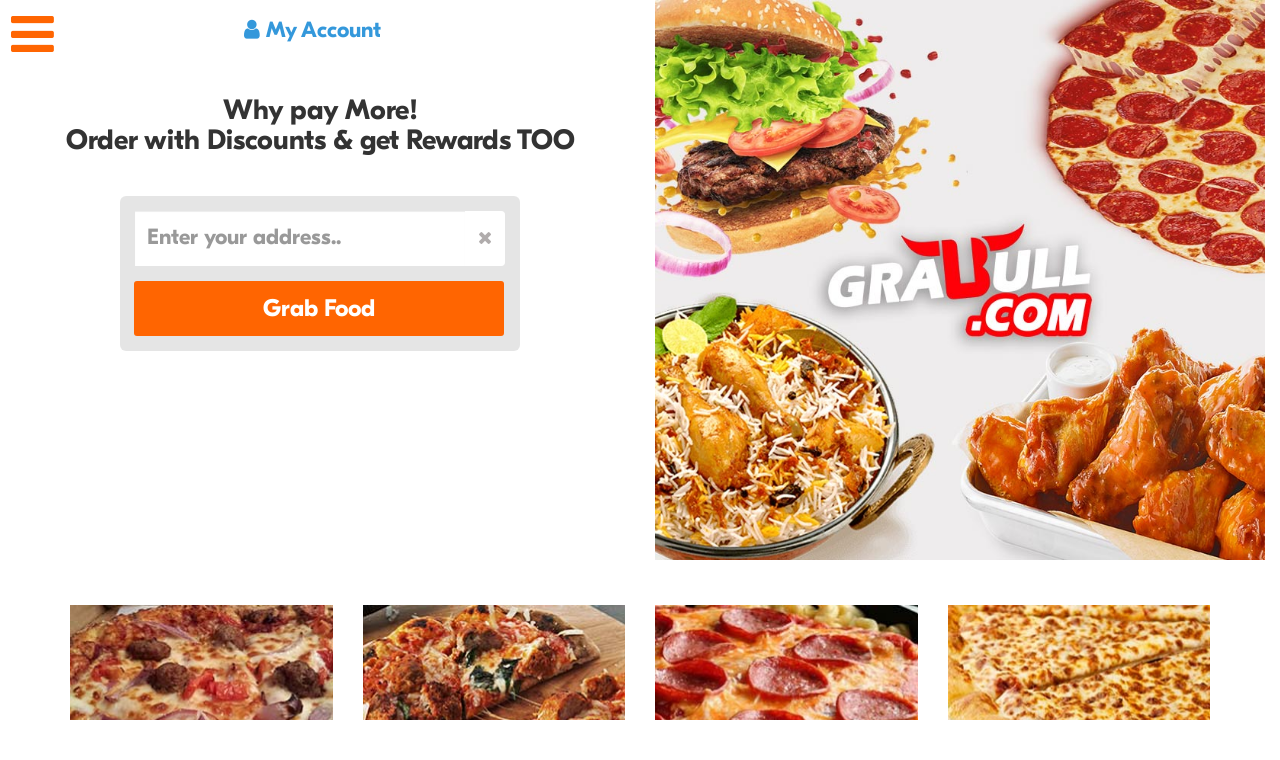

--- FILE ---
content_type: text/html; charset=UTF-8
request_url: https://www.grabull.com/california-pizza/quincy
body_size: 31563
content:
 
<!DOCTYPE html>
<html lang="en">
<head>
  <meta http-equiv="content-type" content="text/html;charset=utf-8" />
  <meta http-equiv="X-UA-Compatible" content="IE=edge">
  <meta name="viewport" content="width=device-width, initial-scale = 1.0, maximum-scale=1.0, user-scalable=no" />
  <meta name="apple-mobile-web-app-capable" content="yes" />
  <title>California Pizza Quincy  | California Pizza Quincy | California Pizza menu</title>
  <meta name="description" content="Find famous California Pizza , MA: Order from California Pizza Online with best offers & discounts. Recall the best taste of pizza with traditional best California Pizza in Boston, MA. Order on Grabull.com">
   <link rel="shortcut icon" type="image/ico" href="https://www.grabull.com/files/logo/icon.png" />
  <link rel="stylesheet" type="text/css" href="https://www.grabull.com/files/css/bootstrap.css">
  <link rel="stylesheet" type="text/css" href="https://www.grabull.com/files/css/main.css">
  <link rel="stylesheet" type="text/css" href="https://www.grabull.com/files/css/adaptive.css">
  <link rel="stylesheet" type="text/css" href="https://www.grabull.com/files/css/button.css">
  <link rel="stylesheet" href="https://www.grabull.com/files/font-awesome-4.7.0/css/font-awesome.css">
  <link rel="stylesheet" href="https://www.grabull.com/files/font-awesome-4.7.0/css/font-awesome.min.css">
  <link rel="stylesheet" type="text/css" href="https://www.grabull.com/files/css/animate.css">
  <link rel="stylesheet" type="text/css" href="https://www.grabull.com/files/rs-plugin/css/settings.css" media="screen" />
  <link rel="stylesheet" type="text/css" href="https://www.grabull.com/files/css/style.css" media="screen" />
  <link rel="stylesheet" type="text/css" href="https://www.grabull.com/files/css/responsive.css" media="screen" />
  <link href="https://www.grabull.com/files/css/design.css" rel="stylesheet" type="text/css" />
  <script type="text/javascript" src="https://www.grabull.com/files/js/jquery.min.js"></script> 
<script type="text/javascript" src="https://www.grabull.com/files/js/restaurant.js"></script> </head>
<body class="promo">
<div id="myCart" class="modal fade" role="dialog">
  <div class="modal-dialog modal-lg">
    <!-- Modal content-->
    <div class="modal-content">
      <div class="modal-header">
        <button type="button" class="close" data-dismiss="modal" onClick="hidePopup('myCart');" style="font-size:40px;">&times;</button>
        <h4 class="modal-title"><b>My Cart</b> <span id="updatecartResult"></span></h4>
      </div>
      <div class="modal-body" id="cartListData"> 


     </div>
   </div>

  </div>
</div><script>
 function homeLogin()
  {
    $('#autorized').toggleClass('none'); $('#loginResult').html('');
  }
 function footerButton(a)
  {
     $('#autorized').toggleClass('none'); $('#page_url').val(a); $('#loginResult').html('');   }
function homeLoginHandler()
  { 
    $('#loginResult').html(''); var url = window.location.href;
    $('#loginformhome #homeLoginBtn').prop('disabled', true);
    var dataString =  { a:$('#loginformhome #page_url').val(), b:$('#loginformhome #customer_id').val(),c:$('#customer_pw').val(), url:url, p:'loginformhome'  }; 
    var url = 'https://www.grabull.com/login-handler.php';
    $.ajax({
        type: "POST",
        url: url,
        data: dataString,
        cache: false,
        success: function(result) {
            $("#loginResult").fadeIn(100).html(result);  
        }
    });
}
function forgotPassword() { $('#forgotpasswordModal').modal('toggle'); }

  function submitForgotPasswordHome() 
	 {  
	     $("#submitForgotPasswordbtnHome").prop('disabled', true); $('#submitForgotPasswordbtnHome').html('<span class="fa fa-spinner fa-spin"></span> PROCEED'); 
	    var dataString = {
		   forgotmail:$('#forgotmailhome').val()
		  };
		$.ajax({ 
			 type: "POST",
			 url: "https://www.grabull.com/forgotmail-searcher.php",
			 data: dataString,
			cache: false,
		      success: function(result){ $("#forgotmailhomeResult").fadeIn(100).html(result); }
		});
	 }
</script> 
<style>
 #autorized input.error { border:red 1px solid !important; }

</style>
<div class="add_place none" id="autorized">
    <div class="place_form login_form">
      <i class="fa fa-times close_window" id="closeau" onClick="homeLogin();"></i>
      <h3 style="font-size:18px;"><b style="font-size:24px;">Welcome!</b><br>We love your Presence!<span></span></h3>
      <form id="loginformhome">
            <label><input id="customer_id" type="text" onClick="removeerror('customer_id');" placeholder="Email ID / Phone" autocomplete="off"></label>
            <label><input id="customer_pw" type="password" onClick="removeerror('customer_pw');" placeholder="Password" autocomplete="off"></label>
            <a href="javascript:void(0);" onClick="forgotPassword();" style="line-height:30px;">Forgot Password..</a>
            <input id="page_url" type="hidden">
            <button type="button" class="loginbtn" id="homeLoginBtn" onClick="homeLoginHandler();"><span class="fa fa-check"></span> Log in</button>
            <div id="loginResult" style="text-align:center;"></div>
            <a href="https://www.grabull.com/register/" class="btn btn-success"><span class="fa fa-pencil"></span> New Signup</a>
      </form>
    </div>
  </div>
  
  <div class="modal fade" id="forgotpasswordModal" role="dialog">
    <div class="modal-dialog modal-md" style="max-width:450px;">
    
      <!-- Modal content-->
      <div class="modal-content">
        <div class="modal-header" style="padding:5px 25px;">
         <div class="row">
          <button type="button" class="close" data-dismiss="modal" style="font-size:45px; float:right;">&times;</button>
          <h3>Forgot Password</h3>
         </div>
        </div>
        <div class="modal-body">
           <div id="forgotpasswordData">
              <div class="col-md-12">
            <div class="form-group">
              <input type="email" class="form-control" style="height: 40px;" id="forgotmailhome" onclick="removeerror('forgotmailhome');" placeholder="Enter Your Email" autocomplete="off">
            </div>
         </div>
              <div class="col-md-12"><a type="button" class="btn btn-primary btn-block" id="submitForgotPasswordbtnHome" onclick="submitForgotPasswordHome();" style="font-weight:bolder; font-size:20px;"><span class="fa fa-check"></span> PROCEED</a></div>
           </div>
           <div class="col-md-12" id="forgotmailhomeResult"></div>
           <div style="clear:both; height:20px;"></div>
        </div>
        
              
      </div>
      
    </div>
  </div><script>
    function closeLeftMenu() { $('body').removeClass('pushy-active'); $('.pushy').removeClass('pushy-open'); $('.pushy').addClass('pushy-left'); }
</script>
<nav class="pushy pushy-left">
    <div class="profile" style="text-align:center; color:#fff; cursor:pointer;" onClick="closeLeftMenu();"><i class="fa fa-step-backward fa-4x"></i></div>
    <ul class="side_menu">
      <li><a href="https://www.grabull.com/"><i class="fa fa-home"></i> Home</a></li>
          <li><a href="javascript:void(0)" onClick="footerButton('');"><i class="fa fa-sign-in"></i> Login/Signup</a></li>
          <li><a href="javascript:void(0)" onClick="footerButton('reward');"><i class="fa fa-gift"></i> My Rewards</a></li>
      <li><a href="javascript:void(0)" onClick="footerButton('favorites');"><i class="fa fa-heart"></i> Favorites</a></li>
      <li><a href="javascript:void(0)" onClick="footerButton('history');"><i class="fa fa-heart"></i> Order History</a></li>
      <li><a href="https://www.grabull.com/support/"><i class="fa fa-comment-o"></i> Feedback</a></li>
      <li><a href="https://www.grabull.com/work-for-us/"><i class="fa fa-briefcase"></i> Work for Us</a></li>
      <li><a href="https://www.grabullsupport.com/"><i class="fa fa-question-circle-o"></i> Support</a></li>
      <li><a href="https://www.grabull.com/restaurant-connect/"><i class="fa fa-cutlery"></i> For the Restaurant</a></li>
          </ul>
  </nav>
    <div id="loguteResult"></div><style>
#search_promo #searchkey .form-control: -moz-placeholder { color: #666;  opacity: 1; }
#search_promo #searchkey .form-control { color: #333;  opacity: 1; }
#searchkey::-webkit-input-placeholder, #searchkey::placeholder { font-size: 22px !important;}
#search_promo #addresssearch .form-control: -moz-placeholder { color: #666;  opacity: 1; }
#search_promo #addresssearch .form-control { color: #333;  opacity: 1; }
#addresssearch::-webkit-input-placeholder, #addresssearch::placeholder { font-size: 22px !important;}
#searchForm .btn-success { color: #fff;  background-color: #ff6501; font-size: 24px; }
#searchForm .btn-success:hover { color: #fff;  background-color: #e15a03; box-shadow: inset 0 -4px 0 #c95103; }
.search_promo {
    max-width: 400px;
    margin: 40px auto;
    background: rgba(0, 0, 0, 0.1);
    padding: 15px;
    border-radius: 6px;
}
   
    .search_promo #zip-list { margin-top:2px; }
    .search_promo input { border-right:#fff 1px solid;}
   .addressIconsRemove {
    color: #9c9797cc;
    font-size: 18px;
    z-index: 9;
    cursor: pointer;

}
.search_promo .input-group-addon {
    padding: 6px 12px; 
    font-size: 14px;
    font-weight: 400;
    line-height: 1;
    color: #555;
    text-align: center;
    background-color: #fff;
    border: 1px solid #fff; border-left:0;
        border-left-color: rgb(255, 255, 255);
        border-left-style: solid;
        border-left-width: 0;
    border-radius: 4px;
        border-top-left-radius: 0;
        border-bottom-left-radius: 0;
}
.menu-btn { position:fixed; color:#ff6501; }
.menu-btn:hover { color:#000; }
.homelogin {color:#3498db; font-family:grabull-bold; font-size:22px;  margin-right:15px; }
.homelogin:hover {color:red; }
.btn_promo_search button { font-family:grabull-bold; }
.badge { background:#3498db; }
.ht100 { height:40px; }
.mobileappbtnhome { display:none; }
.desktopappbtnhome { display:block; }
@media (max-width:576px) { .mobileappbtnhome { display:block; } .mobileappbtnhome img { max-width:150px; margin-bottom:10px; } .desktopappbtnhome { display:none; } }
@media (min-width:576px) {.hidden-sm-up{display:none!important} .ht100 { height:50px; } }
</style> 
  <script src="https://maps.googleapis.com/maps/api/js?key=AIzaSyDXTo6qM72euwJgigBqsRfUsaT60KMLdtQ&libraries=places&callback=initAutocomplete" async defer></script>
<script>
   function removeAddress(a) { $('#'+a).val(''); $('#postal_code').val(''); }
   function grabFood()
    {
        var postal_code = $('#postal_code').val(); var addresssearch = $('#addresssearch').val();
        var addresssearch = addresssearch.length; 
        if(postal_code>0 || addresssearch>4) { $('#searchForm').submit(); }
        else { $('#grabFoodConfirm').modal('show'); $('#addresssearch').addClass('error'); $('#addresssearch').focus(); }
    }
    
 //***************************************************//
 
var placeSearch, autocomplete;
var componentForm = {
  street_number: 'short_name',
  route: 'long_name',
  locality: 'long_name',
  administrative_area_level_1: 'short_name',
  country: 'long_name',
  postal_code: 'short_name'
};

function initAutocomplete() {
  autocomplete = new google.maps.places.Autocomplete(document.getElementById('addresssearch'), {types: ['geocode']});
  autocomplete.setComponentRestrictions({'country': ['us']});

  autocomplete.setFields(['address_component']);
  autocomplete.addListener('place_changed', fillInAddress);
}

function fillInAddress() {
  var place = autocomplete.getPlace();

  for (var component in componentForm) {
    document.getElementById(component).value = '';
    document.getElementById(component).disabled = false;
  }
  for (var i = 0; i < place.address_components.length; i++) {
    var addressType = place.address_components[i].types[0];
    if (componentForm[addressType]) {
      var val = place.address_components[i][componentForm[addressType]];
      document.getElementById(addressType).value = val;
    }
  }
}


function geolocate() {
  if (navigator.geolocation) {
    navigator.geolocation.getCurrentPosition(function(position) {
      var geolocation = {
        lat: position.coords.latitude,
        lng: position.coords.longitude
      };
      var circle = new google.maps.Circle(
          {center: geolocation, radius: position.coords.accuracy});
      autocomplete.setBounds(circle.getBounds());
    });
  }
}
</script>
<div class="site-overlay"></div>
<div class="menu-btn menu-btn-home-page"><i class="fa fa-bars"></i></div>
<div class="col-md-6 col-sm-12 col-xs-12 text-center">
         <div style="clear:both; height:15px;"></div>
    <a href="javascript:void(0)" class="homelogin" onClick="footerButton('');"><i class="fa fa-user"></i> My Account</a>    <div class="ht100" style="clear:both;"></div>
    <div class="hidden-sm-up" style="text-align:center;"><a href="https://www.grabull.com/"><img src="https://www.grabull.com/files/logo/logo.png" style="max-width:200px;" alt="Grabull"></a><div style="clear:both; height:20px;"></div></div>
    <h1 style="font-size: 28px;font-weight: bolder;margin: 0;padding: 0;">Why pay More!<br>Order with Discounts & get Rewards TOO</h1>
       <form action="https://www.grabull.com/restaurants-search/" id="searchForm" method="get">
        <div class="search_promo">
              <div class="input-group">
                <div class="form-group">
                     <input type="text" class="form-control" id="addresssearch" name="addresssearch" onClick="removeerror(this.id);" autocomplete="off"  value="" required aria-label="..." placeholder="Enter your address..">
                </div>  
                <span class="input-group-addon"><i class="addressIconsRemove fa fa-close" onclick="removeAddress('addresssearch');"></i></span>
             </div>
             <div style="clear:both; height:15px;"></div>
             <div class="input-group-btn btn_promo_search">
                <button type="button" onClick="grabFood();" class="btn btn-success btn-block">Grab Food</button>
             </div>
        </div>
          <input type="hidden" id="street_number" name="street_number" value="">
          <input type="hidden" id="route" name="route" value="">
          <input type="hidden" id="locality" name="locality" value="">
          <input type="hidden" id="administrative_area_level_1" name="administrative_area_level_1" value="">
          <input type="hidden" id="postal_code" name="postal_code" value="">
          <input type="hidden" id="country" name="country" value="">
      </form>
      <div class="text-center">
          <div style="text-align:center;" class="mobileappbtnhome">
              <div style="clear:both; height:25px;"></div>
             <a href="https://apps.apple.com/app/apple-store/id1451513994" target="_blank"><img src="https://www.grabull.com/files/logo/appstore.jpg" alt="Download for iOs"></a>
             <a href="https://play.google.com/store/apps/details?id=com.grabull" target="_blank"><img src="https://www.grabull.com/files/logo/playstore.jpg" alt="Download for Android"></a>
             <div style="clear:both; height:15px;"></div>
             <h3 style="font-family:grabull-bold;">Discounts with the app $4 Off First Order</h3>
             <div style="clear:both; height:25px;"></div>
         </div>
          <img src="https://www.grabull.com/files/icon/usa-flag.gif" alt="welcome to Grabull" style="width:90px; margin-bottom:20px;display:none;">
      </div>
</div>
<div class="col-md-6 col-sm-12 col-xs-12">
    <a href="https://www.grabull.com/"><img src="https://www.grabull.com/files/banner/home-banner.jpg" alt="Grabull Online Food Order"  class="img-responsive"></a>
</div>
<div style="clear:both; height:5px;"></div>
<div id="grabFoodConfirm" class="modal fade" role="dialog">
   <div class="modal-dialog modal-sm" style=" max-width:95%;">
      <div class="modal-content">
        <div class="modal-body">
            <div class="dropdown-option clearfix">
                <button type="button" class="close" data-dismiss="modal" style="font-size:42px; color:#000;padding:5px 10px;">×</button>
                <div style="clear:both;"></div>
                <div style="text-align:center; color:red; font-family: grabullsans-bold; font-size: 18px; margin-bottom:8px;">
                 Please enter valid Zipcode or City<br><span style="color:#000;">OR<br>enter valid zip code</span>
                </div>
                    <input type="hidden" id="selected_rest_url" value="">
                <div class="col-md-12 col-sm-12 col-xs-12 ordertypesearcher2" style="text-align:center; margin-top:25px;">
                <a href="javascript:void(0)" class="btn btn-primary" data-dismiss="modal" style="font-size:18px; width:200px; max-width:100%;"><i class="fa fa-check"></i> Close</a>
                </div>
                <div style="clear:both; height:25px;"></div>
            </div>
      </div>
    </div>
  </div>
</div> <div style="clear:both; height:40px;"></div>
    <div class="container">
    <div class="row gallery">
				 <div class="col-md-3 col-sm-6 col-xs-6"><a href="https://www.grabull.com/california-pizza/"><img src="https://www.grabull.com/california-pizza/images/california-pizza-style-deep-dish-pizza.jpg" class="img-responsive"/></a></div>
				 <div class="col-md-3 col-sm-6 col-xs-6"><a href="https://www.grabull.com/california-pizza/"><img src="https://www.grabull.com/california-pizza/images/california-pizza-style-deep-dish-cheese-pizza.jpg" class="img-responsive"/></a></div>
				 <div class="col-md-3 col-sm-6 col-xs-6"><a href="https://www.grabull.com/california-pizza/"><img src="https://www.grabull.com/california-pizza/images/california-pizza-style-deep-dish-magritha-pizza.jpg" class="img-responsive"/></a></div>
				 <div class="col-md-3 col-sm-6 col-xs-6"><a href="https://www.grabull.com/california-pizza/"><img src="https://www.grabull.com/california-pizza/images/california-pizza-style-deep-dish-cheesepizza.jpg" class="img-responsive"/></a></div>
				 </div>
    <div style="clear:both; height:40px;"></div>
</div>
<style>
.fea_block h3 a { color:#33244A; }
.fea_block h3 a:hover { color:red; }
</style>
 <div class="fea_block container-fluid" style="padding-bottom:0;">
     <div style="text-align:center;" class="desktopappbtnhome">
     <div style="clear:both; height:50px;"></div>
         <h3 style="font-family:grabull-bold;">Discounts with the app $4 Off First Order</h3>
         <a href="https://apps.apple.com/app/apple-store/id1451513994" target="_blank"><img src="https://www.grabull.com/files/logo/appstore.jpg" alt="Download for iOs"></a>
         <a href="https://play.google.com/store/apps/details?id=com.grabull" target="_blank"><img src="https://www.grabull.com/files/logo/playstore.jpg" alt="Download for Android"></a>
     </div>
     <div style="clear:both; height:30px;"></div>
      <div class="container">
        <h2 class="text-center">Welcome to Grabull</h2>
        <div class="row">
          <div class="col-md-4 col-sm-4 fea_item wow bounceInUp">
            <h3><a href="https://www.grabull.com/why-grabull/"><i class="fa fa-question"></i>Why Grabull</a></h3>
            <span>Finding the top rated restaurants is easy with Grabull The Restaurant Directory and Restaurant Guide</span>
          </div>
          <div class="col-md-4 col-sm-4 fea_item wow bounceInUp" style="margin-bottom:40px;">
            <h3 style="margin-bottom:6px;"><a href="https://www.grabull.com/helping-local-business/"><img src="https://www.grabull.com/files/icon/helping.jpg" style="height:35px;" alt="Helping Local Businesses"> Helping Local Businesses</a></h3>
            <span>We are committed to keeping dollars in the local community that use our service</span>
          </div>
          <div class="col-md-4 col-sm-4 fea_item wow bounceInUp">
            <h3><a href="https://www.grabull.com/grabull-is-for-community/"><i class="fa fa-users"></i>Grabull is for Community</a></h3>
            <span>Finding the top rated restaurants is easy with Grabull The Restaurant Directory and Restaurant Guide</span>
          </div>
          <div class="col-md-4 col-sm-4 fea_item wow bounceInUp">
            <h3><a href="https://www.grabull.com/rewards-and-offer-for-user/"><i class="fa fa-gift"></i>Rewards & Offers for User</a></h3>
            <span>One of the best things in the world is free food! Everyone knows about the different apps,</span>
          </div>
          <div class="col-md-4 col-sm-4 fea_item wow bounceInUp">
            <h3><a href="https://www.grabull.com/grabull-has-best-features/"><i class="fa fa-thumbs-o-up"></i>Grabull has Best Features</a></h3>
            <span>Grabull is the undisputed best-in-class food ordering platform in the marketplace</span>
          </div>
          <div class="col-md-4  col-sm-4 fea_item wow bounceInUp">
            <h3 style="margin-bottom:6px;"><a href="https://www.grabull.com/grabull-donates-for-animals/"><img src="https://www.grabull.com/files/icon/dog.jpg" style="height:30px;" alt="Grabull Donates for Animals"> Grabull Donates for Animals</a></h3>
            <span>Here at Grabull we are dedicated to promoting social good by our ever-expanding principles</span>
          </div>
        </div>
      </div>
    </div><div class="map_block container-fluid">
  <div class="map_descr"><span>Are You a Restaurant Owner? <a href="https://www.grabullmarketing.com/new-restaurant-sign-up/"><i class="fa fa-hand-o-right"></i> Get Listed Today</a></span></div>
</div><div  class="dark-section" style="padding: 60px 0px; background: #1d142b; text-align:center;">
 <div class="container">
    <img src="https://www.grabull.com/files/logo/logo.png"  class="dark-line-logo" alt="Grabull">
    <p style="font-size: 30px;
font-weight: 100;
color: rgba(255, 0, 8, 1);
max-width: 900px;
text-align: center;
margin: 0 auto;
line-height: 40px;">One stop Shop for getting Discounts, Rewards & Gifts , also help local restaurants save money by ordering here. Grabull is for Community, shares benefits with ALL</p>
      </div>
</div><div style="bacvkground:#efefef; padding:25px 0;">
  <div class="container">
    <div class="row">
     <div class="col-md-4">
         <h3 style="font-weight:bolder; text-align:center;">Giovannis Style Pizza</h3>
     </div>
     <div class="col-md-8">
        <p style="line-height:26px; text-align:justify;">Find famous <b>California Pizza Quincy MA:</b> Order from California Pizza Online with best offers & discounts. Recall the best taste of pizza with traditional best California Pizza in Quincy, MA. Find California Pizza Restaurant on Grabull to enjoy specialty Regional Chefs Pizza. Get outstanding service of Takeout or Delivery features California Pizza menu specialties. Your favorite California Pizza restaurant in Quincy, MA is here; ready to take your order.</p>
     </div>
    </div>
  </div>
</div>
<script>
function scrolltotop() {
  $("html, body").animate({ scrollTop: 0 }, "slow");
}

</script>
<style>
    .footerservicescolor {  padding:25px 0; }
    .footerservicescolor .copyright a { color:#333; text-decoration:underline; }
	.footerservicescolor a{color:#fff;line-height: 20px;text-transform: capitalize;}
	.footerservicescolor a:hover{cursor:pointer;}
	.copyright .right{text-align:end;}
	@media only screen and (min-width:561px) and (max-width:767px){.clrs{clear:both;}}
</style>
<footer class="footer">
<div class="footercolor">
    <div class="container">
        <div class="row">
        <div class="col-md-3 col-sm-3 col-xs-6">
            <h4 class="title">Grabull Inc.</h4>
            <p>Looking for a restaurant in a specific state or city? Find thousands of restaurants near your location in the US by state and city.</p>
            <ul class="social-icon">
            <a href="https://www.facebook.com/Grabull-1741332959264156/" target="_blank" class="social"><i class="fa fa-facebook" aria-hidden="true"></i></a>
            <a href="https://twitter.com/grabullinc" target="_blank" class="social"><i class="fa fa-twitter" aria-hidden="true"></i></a>
            <a href="https://www.instagram.com/grabullonline/" target="_blank" class="social"><i class="fa fa-instagram" aria-hidden="true"></i></a>
            <a href="https://www.pinterest.com/grabullinc/" target="_blank" class="social"><i class="fa fa-pinterest" aria-hidden="true"></i></a>
            </ul>
         </div>
        <div class="col-md-3 col-sm-3 col-xs-6">
            <h4 class="title">Useful Links</h4>
            <div class="category">
            <a href="https://www.grabull.com/about-us/">About Us</a><br>
            <a href="https://www.grabull.com/faqs/">FAQ's</a><br>
            <a href="https://www.grabullsupport.com/">Support</a><br>
            <a href="https://www.grabull.com/blog/">Grabull Blog</a>
            </div>
        </div>
        <div class="col-md-3 col-sm-3 col-xs-6 clrs">
            <h4 class="title">My Account</h4>
            <span class="acount-icon">      
            <a href="https://www.grabull.com/offer/"><i class="fa fa-gift" aria-hidden="true"></i> Offer</a>   <br> 
            <a href="javascript:void(0)" onClick="footerButton('history');"><i class="fa fa-calendar" aria-hidden="true"></i> Order History</a><br>
            <a href="javascript:void(0)" onClick="cartListSearcher();" data-toggle="modal" data-target="#myCart"><i class="fa fa-cart-plus" aria-hidden="true"></i> Cart</a><br>
            <a href="javascript:void(0)" onClick="footerButton('account');"><i class="fa fa-user" aria-hidden="true"></i> 
			Login/Signup			</a>
            </span>
        </div>
        <div class="col-md-3 col-sm-3 col-xs-6">
            <h4 class="title">Support</h4>
            <span class="acount-icon"> 
            <a href="https://www.grabull.com/support/"><i class="fa fa-map-marker"></i> 173 Cambridge St #202Burlington, MA 01803</a><br>
             <a href="tel:8886880046"><i class="fa fa-phone"></i> 888 688 0046</a><br>
             <a href="tel:7814979495"><i class="fa fa-fax"></i> (781) 497-9495</a><br>
             <a href="mailto:info@grabull.com"><i class="fa fa-envelope-o"></i> info@grabull.com</a></span><br>
        </div>
        </div>
        <hr>
         <div class="footerservicescolor">
		<div class="row copyright">
			<div class="col-md-4 col-sm-6 col-xs-12"> © 2026 All Rights Reserved by Grabull Inc.
			<br><span id="siteseal"><script async type="text/javascript" src="https://seal.godaddy.com/getSeal?sealID=b0n5G9IPzpjQlKkS2zcVb75fqilAiacMQer9XwwMwyLTpzgX22hBgKBkuAWn"></script></span>
			<script type="text/javascript" src="https://sealserver.trustwave.com/seal.js?style=invert&code=78cb948f9bcd43b3ad3433f006f10e3a"></script>
			</div>
			<div class="col-md-4 col-sm-6 col-xs-12">
				<img src="https://www.grabull.com/files/banner/creditcards.png" class="img-responsive" alt="payment method">
			</div>
			<div class="col-md-4 col-sm-6 col-xs-12 right">
				<a href="https://www.grabull.com/terms-and-conditions">Terms & Conditions</a> |
				<a href="https://www.grabull.com/privacy-policy">Privacy Policy</a>
			</div>
		</div>
         </div>
        </div>
     </div> 
    </footer>
<a href="javascript:void(0)" onClick="scrolltotop();" class="scrolltotop"><i class="fa fa-long-arrow-up"></i></a><script type="application/ld+json">
{
  "@context" : "https://schema.org",
  "@type" : "LocalBusiness",
  "name" : "Grabull",
  "image" : "https://www.grabull.com/files/logo/footer-gb-logo.png",
  "telephone" : " 888 688 0046",
  "email" : " info@grabull.com  ",
  "address" : {
    "@type" : "PostalAddress",
    "streetAddress" : "36 Commerce Way Woburn",
    "addressLocality" : "8th Block, Jayanagar",
    "addressRegion" : "MA",
    "addressCountry" : "USA",
    "postalCode" : "01801"
  },
  "url" : "https://www.grabull.com/",
  "aggregateRating" : {
    "@type" : "AggregateRating",
    "ratingValue" : "4.9",
    "bestRating" : "5",
    "ratingCount" : "500"
  },
  "priceRange" : "Order Online | E:  info@grabull.com" }
}
</script>
<script type="text/javascript" src="https://www.grabull.com/js/wow.min.js"></script>
<!--Other main scripts-->
<script type="text/javascript" src="https://www.grabull.com/js/all_scr.js"></script>
<!--Bootstrap js-->  
<script type="text/javascript" src="https://www.grabull.com/js/bootstrap.min.js"></script>
<!--Map js-->
<!--Slider Revolution-->
<script type="text/javascript" src="https://www.grabull.com/files/rs-plugin/js/jquery.themepunch.tools.min.js"></script>
<script type="text/javascript" src="https://www.grabull.com/files/rs-plugin/js/jquery.themepunch.revolution.min.js"></script>
<!--Parallax-->
<script type="text/javascript" src="https://www.grabull.com/js/jquery.parallax-0.2-min.js"></script>

<!--scroll animation-->
<script type="text/javascript">
new WOW().init();
</script>

<!--Slider revolution settings-->
<script type="text/javascript">
jQuery(document).ready(function() {
   "use strict";
  jQuery('.tp-banner').show().revolution(
  {
    dottedOverlay:"none",
    delay:16000,
    startwidth:1170,
    startheight:700,
    hideThumbs:200,
    thumbWidth:100,
    thumbHeight:50,
    thumbAmount:5,
    navigationType:"bullet",
    navigationArrows:"solo",
    navigationStyle:"preview4",
    touchenabled:"on",
    onHoverStop:"on",
    swipe_velocity: 0.7,
    swipe_min_touches: 1,
    swipe_max_touches: 1,
    drag_block_vertical: false,
    parallax:"scroll",
    parallaxBgFreeze:"on",
    parallaxLevels:[10,7,4,3,2,5,4,3,2,1],
    keyboardNavigation:"off",
    navigationHAlign:"center",
    navigationVAlign:"bottom",
    navigationHOffset:0,
    navigationVOffset:20,
    soloArrowLeftHalign:"left",
    soloArrowLeftValign:"center",
    soloArrowLeftHOffset:20,
    soloArrowLeftVOffset:0,
    soloArrowRightHalign:"right",
    soloArrowRightValign:"center",
    soloArrowRightHOffset:20,
    soloArrowRightVOffset:0,
    shadow:0,
    fullWidth:"on",
    fullScreen:"off",
    spinner:"spinner4",
    stopLoop:"off",
    stopAfterLoops:-1,
    stopAtSlide:-1,
    shuffle:"off",
    autoHeight:"off",           
    forceFullWidth:"off",           
    hideThumbsOnMobile:"off",
    hideNavDelayOnMobile:1500,            
    hideBulletsOnMobile:"off",
    hideArrowsOnMobile:"off",
    hideThumbsUnderResolution:0,
    hideSliderAtLimit:0,
    hideCaptionAtLimit:0,
    hideAllCaptionAtLilmit:0,
    startWithSlide:0,
    videoJsPath:"rs-plugin/videojs/",
    fullScreenOffsetContainer: "" 
  });
}); //ready
</script>

<!--Parallax house-->
<script type="text/javascript">
   "use strict";
$('.categori_block').parallax({

  'elements': [
  {
    'selector': '.categori_block',
    'properties': {
      'x': {
        'background-position-x': {
          'initial': 0,
          'multiplier': 0.1,
          'invert': true
        }
      },
      'y': {
        'background-position-y': {
          'initial': -780,
          'multiplier': 0.1,
          'invert': true
        }
      }
    }
  }
  ]
});
</script>

<script type="text/javascript">
 "use strict";
setHeiHeight(); 
$(window).resize( setHeiHeight ); 
</script>
<script language=JavaScript>

var message="";
///////////////////////////////////
function clickIE() {if (document.all) {(message);return false;}}
function clickNS(e) {if 
(document.layers||(document.getElementById&&!document.all)) {
if (e.which==2||e.which==3) {(message);return false;}}}
if (document.layers) 
{document.captureEvents(Event.MOUSEDOWN);document.onmousedown=clickNS;}
else{document.onmouseup=clickNS;document.oncontextmenu=clickIE;}

document.oncontextmenu=new Function("return false")
// --> 
</script></body>
</html>

--- FILE ---
content_type: text/css
request_url: https://www.grabull.com/files/css/adaptive.css
body_size: 3168
content:
@media (max-width:1280px){
    .start_descrition{
        z-index:9;
        text-align:center;
        position:absolute;
        width:1000px;
        top:10%;
        left:50%;
        margin-left:-500px
    }
    .header_promo{
        padding-left:30px
    }
    .close{
        opacity:1!important
    }
}
@media (max-width:1200px){
    .animation,.pages-img{
        max-width:100%
    }
    .animation{
        position:absolute;
        width:100%;
        min-width:100%;
        height:100%;
        overflow:hidden;
        bottom:0;
        left:auto;
        margin-left:auto
    }
    .fixed_w{
        margin:0 40px
    }
    .user_avatar span{
        font-size:20px
    }
}
@media (max-width:1060px){
    .header .search{
        margin:8px 0 27px;
        max-width:300px
    }
    .green_btn_header,.green_btn_header:hover{
        padding:6px 10px;
        width:100px
    }
}
@media (max-width:1030px){
    .animation,.bgg{
        display:none
    }
    .start_descrition{
        z-index:9;
        text-align:center;
        position:absolute;
        width:800px;
        top:20%;
        left:50%;
        margin-left:-400px
    }
    .promo{
        background-position:center bottom
    }
    .fixed_w{
        margin:0
    }
    .categori_block .cat_item,.user_cover{
        width:50%;
        float:left
    }
    .place_index_item{
        width:33%;
        float:left
    }
}
@media (max-width:1024px){
    .fixed_w{
        padding:0 50px
    }
    .user_block .user_item{
        height:250px
    }
    .user_sm{
        width:11%;
        margin-bottom:25px;
        float:left
    }
    .header_promo img{
        padding-left:30px
    }
    .user_block .user_item .user_item_cont a.names{
        font-size:16px
    }
}
@media (max-width:1199px) AND (min-width:992px){
    .blogpart img{
        height:200px
    }
}
@media (max-width:991px) AND (min-width:768px){
    .blogpart img{
        height:160px
    }
}
@media (max-width:767px) AND (min-width:701px){
    .blogpart img{
        height:130px
    }
}
@media (max-width:992px){
    .mobile_place{
        display:block
    }
    .mobile_none{
        display:none
    }
    .sidebar{
        display:none!important
    }
    .flickr_photo ul li{
        list-style:none;
        display:inline-block;
        margin:2%;
        overflow:hidden;
        width:12%;
        border-radius:3px;
        height:85px
    }
    .profile_mobile_vis,.user_btn a{
        display:block
    }
    .user_btn{
        margin:70px 0 0 210px;
        position:relative
    }
    .user_btn a{
        padding:10px;
        float:left;
        width:30%;
        margin:0 10px
    }
}
@media (max-width:990px){
    .place_li_cont .style_list img{
        margin:30px;
        width:140px;
        border-radius:3px
    }
    .place_li_cont .style_list .con{
        border-top:1px solid #E5E5E5;
        border-bottom:1px solid #E5E5E5;
        height:auto;
        padding:0 0 30px
    }
    .content_li{
        float:none;
        margin-left:200px;
        padding-right:30px;
        margin-top:28px
    }
    .place_li_cont .style_list div h2{
        max-width:100%
    }
    .list_dia{
        top:100px;
        left:190px;
        width:100%
    }
    .list_dia .ld{
        float:left
    }
    .list_dia span{
        margin-top:0!important
    }
    .post.p_style_one{
        padding:30px
    }
    .post_content{
        padding:10px 60px 30px
    }
    .author{
        background:#f1f1f1;
        padding:20px 60px;
        overflow:hidden
    }
    .reviews.open .rev{
        padding:30px 60px
    }
    .reviews.open h4{
        padding:50px 60px 0
    }
    .reviews.open .add_comment{
        padding:0 60px 40px
    }
}
@media (max-width:860px){
    .start_descrition{
        z-index:9;
        text-align:center;
        position:absolute;
        width:80%;
        top:10%;
        left:50%;
        margin-left:-40%
    }
    .green_btn_header,.green_btn_header:hover{
        margin-top:9px
    }
    .footer .social-icon a{
        font-size:20px!important
    }
}
@media (max-width:991px){
    .btn_cat button{
        border-radius:3px
    }
    .start_descrition{
        margin-top:0
    }
    .tp-banner-container{
        display:none!important
    }
    .categori_block .cat_item,.user_cover{
        width:50%;
        float:left
    }
    .user_sm{
        width:20%;
        float:left
    }
}
.scrolltotop { opacity:1; }
@media (max-width:767px){ .scrolltotop { display:none; opacity:0; } }
@media (max-width:700px){
    .profile_mobile_vis,.user_btn a,.user_friends{
        display:block
    }
    .place_index_item{
        width:80%;
        float:none;
        margin:0 auto 40px
    }
    .user_avatar{
        position:relative;
        width:100%;
        float:left;
        margin:0;
        padding:0 30px
    }
    .user_avatar img{
        width:100px;
        border-radius:3px;
        display:block;
        float:none;
        margin:0 auto
    }
    .user_avatar span{
        width:100%;
        padding:30px;
        color:#1B1B1B;
        float:none;
        text-align:center
    }
    .user_friends{
        float:left;
        margin:10px 20px 40px
    }
    .user_friends h4{
        color:#000;
        font-size:20px;
        padding:20px 10px 0
    }
    .user_btn{
        margin:0 0 20px;
        position:relative
    }
    .user_btn a{
        padding:10px;
        float:none;
        width:100%;
        margin:0 0 15px
    }
}
@media (max-width:690px){
    .header{
        height:140px
    }
    .header .search{
        width:100%;
        max-width:none;
        position:absolute;
        top:60px;
        left:50%;
        margin-left:-50%
    }
    .green_btn_header,.green_btn_header:hover{
        margin-top:20px;
        margin-right:-14px
    }
    .logo{
        padding-top:26px!important;
        margin-left:40px
    }
    .headerfixed .logo{
        padding-top:5px!important;
        margin-left:-107px;
        width:165px!important
    }
    .innerpage .menu-btn,.innerpage .menu-btn:hover{
        top:18px;
        left:18px
    }
    .menu li a,.menu li a:hover{
        font-size:16px;
        padding:20px 0
    }
    .page_info{
        padding:190px 15px 60px
    }
}
@media (max-width:640px){
    .header_promo{
        margin-left:30px
    }
}
@media (max-width:650px){
    .icon_descr_block .cols{
        width:60%;
        float:none;
        margin:0 auto
    }
    .icon_descr_block .bubble{
        float:left;
        width:100%
    }
    .icon_descr_block .bubble div span{
        display:none
    }
    .features_block div{
        width:100%;
        float:none
    }
    .share_block div{
        width:100%;
        float:left
    }
}
@media (max-width:600px){
    .menu li{
        width:20%
    }
    .menu{
        height:128px;
        max-height:none
    }
    .menu ul{
        padding:0
    }
    #headerfixed #logoarea img{
        width:200px
    }
}
@media (max-width:550px){
    .place_gr_cont .pg{
        width:100%;
        float:none
    }
    .headerfixed #logoarea{
        display:none
    }
    .headerfixed{
        height:65px
    }
}
@media (max-width:500px){
    .list_dia,.post.p_style_two .post_info{
        width:100%
    }
    .menu,.menu.mobile{
        transition:.3s linear
    }
    .header_section ul,.logo,.menu span,.start_descrition{
        text-align:center
    }
    .menu span,.start_descrition h1,.start_descrition span{
        font-family:Roboto,sans-serif;
        font-weight:300
    }
    .place_li_cont .style_list img{
        display:block;
        float:none;
        margin:30px auto
    }
    .content_li{
        margin-left:0
    }
    .place_li_cont .style_list .con{
        border-top:1px solid #E5E5E5;
        border-bottom:1px solid #E5E5E5;
        height:auto;
        padding:0 30px 30px
    }
    .list_dia{
        top:100px;
        left:20px
    }
    .post.p_style_two .post_info .arrow{
        display:none
    }
    .Subscribe div form input{
        min-width:200px;
        display:block;
        margin-bottom:20px
    }
    .post.p_style_one.open{
        padding-left:0;
        padding-right:0
    }
    .open.post_info h1{
        font-size:30px;
        line-height:42px
    }
    .post_content{
        padding:10px 30px 30px
    }
    .author{
        padding:20px 30px
    }
    .reviews.open .rev{
        padding:30px
    }
    .reviews.open h4{
        padding:50px 30px 0
    }
    .icon_descr_block .cols{
        width:90%
    }
    .header_section{
        background:url(../c_interior.png) no-repeat;
        margin:0;
        background-size:cover;
        min-height:255px;
        overflow:hidden;
        position:relative;
        width:100%
    }
    .header_section img{
        float:none;
        margin:34px auto;
        display:block
    }
    .header_section h1{
        color:#fff;
        font-weight:300;
        padding-top:0;
        padding-bottom:5px;
        font-size:24px;
        text-align:center
    }
    .header_section ul{
        padding:0
    }
    .header_section ul li{
        list-style:none;
        display:inline-block;
        margin:0 10px 0 0
    }
    .dia{
        display:none
    }
    .page_info h1{
        font-size:25px;
        padding-top:20px
    }
    .flickr_photo ul li{
        margin:1%;
        width:30%;
        height:100px
    }
    .mobile_place .similar div{
        width:100%;
        margin:0 0 20px
    }
    body.inner_page .bg_parallax{
        background-position:center!important
    }
    .header{
        height:130px
    }
    .header .search{
        width:100%;
        margin:24px 0 0;
        position:relative;
        top:auto;
        left:auto
    }
    .green_btn_header,.green_btn_header:hover{
        width:100%;
        margin:20px 0
    }
    .logo{
        margin:0 auto 10px;
        float:none!important;
        padding:20px 0 0!important
    }
    .menu{
        height:100%;
        overflow-y:scroll;
        z-index:99999999
    }
    .menu span{
        display:block!important;
        color:#FFF;
        font-size:24px;
        margin-top:20px
    }
    #close_menu{
        color:#fff;
        font-size:22px;
        position:absolute;
        top:6px;
        right:40px;
        display:block
    }
    #close_menu:hover{
        cursor:pointer
    }
    .menu ul{
        bottom:0;
        margin-top:30px
    }
    .menu ul li{
        width:100%
    }
    .menu ul li a,.menu ul li a:hover{
        font-size:20px
    }
    .menu.mobile{
        height:65px;
        overflow:hidden
    }
    .menu.mobile span{
        display:none!important
    }
    .menu.mobile i.icon-menu{
        display:block!important;
        font-size:14px
    }
    .menu.mobile ul{
        margin-top:0
    }
    .menu.mobile ul li{
        display:none
    }
    .menu.mobile .mobile_menu{
        display:block
    }
    .start_descrition{
        z-index:9;
        position:relative;
        width:80%;
        top:0;
        margin-top:100px;
        margin-bottom:100px;
        left:50%;
        margin-left:-40%
    }
    .start_descrition .btns a{
        float:none;
        width:100%;
        display:block;
        margin:30px 0!important
    }
    .bgg,.search{
        display:none
    }
    .start_descrition h1{
        font-size:30px;
        text-transform:uppercase;
        color:#fff
    }
    .start_descrition h1 span{
        background:#E73931
    }
    .start_descrition span{
        font-size:18px;
        color:#fff;
        line-height:28px
    }
    .log_btn{
        margin-top:-10px
    }
    .user_cover{
        width:100%;
        float:none
    }
    .user_sm{
        width:33%
    }
}
@media (max-width:450px){
    #promo_head .container .header_promo a{
        border:0;
        padding:3px 6px
    }
    #promo_head .container.promo_headfixed .header_promo{
        margin:0;
        padding:0
    }
    #promo_head .container.promo_headfixed .header_promo a{
        border:0;
        padding:3px 6px!important;
        display:block
    }
    #promo_head .container.promo_headfixed .header_promo a#menulogout{
        display:none
    }
    #promo_head .container .header_promo a{
        display:inline-block
    }
    .offer,.restaurants .offer{
        width:100%!important;
        margin-right:0!important;
        margin-left:0!important
    }
    .offer .col-xs-6{
        width:25%
    }
    .restaurants .col-xs-7>.row{
        margin-left:2px;
        margin-right:3px
    }
    .restaurants .order-view{
        left:17px!important
    }
    .restaurants .info-view{
        right:18px!important
    }
}
@media (max-width:400px){
    .top_promo_block{
        min-height:560px
    }
    .header_promo img{
        padding-left:0;
        display:block;
        margin:0 auto
    }
    .header_promo a img{
        display:initial
    }
    .start_descrition{
        margin-top:20px
    }
    .start_descrition h1 span{
        margin:20px auto
    }
    .btn_cat{
        width:100%;
        display:block
    }
    .scroll_block{
        display:none
    }
    .btn_promo_search button{
        height:55px;
        font-size:18px;
        margin-left:0!important;
        width:100%;
        margin-top:30px
    }
    .fea_block{
        padding:80px 0 48px
    }
    .categori_block{
        padding:0 0 50px
    }
    .categori_block .cat_item{
        width:100%;
        float:none
    }
    .user_block{
        padding:80px 0
    }
    .place_index_item{
        width:100%
    }
}
@media (max-width:350px){
    .icon_descr_block .cols .icons .ic{
        padding:8px 15px;
        width:50px;
        height:50px;
        font-size:19px
    }
    .icon_descr_block .cols .icons .num{
        width:46px;
        padding:3px;
        text-align:center
    }
    .mobile_place .address{
        width:200px
    }
    .page_info img{
        width:100px;
        float:none;
        margin:0 auto;
        display:block
    }
    .page_info h1{
        text-align:center;
        margin-bottom:30px
    }
    .page_info .status{
        display:block;
        text-align:center
    }
    .restaurants .couponArea p.blue{
        font-size:15px!important
    }
}
@media (max-width:300px){
    .green_btn_header{
        display:none
    }
    .header{
        height:60px
    }
    .innerpage .menu-btn,.innerpage .menu-btn:hover{
        top:10px;
        left:18px
    }
}
@media (max-width:690px){
    #headermenu .headermenu .logo{
        max-width:150px!important;
        padding-top:0!important
    }
    #homerst{
        padding:0 30px
    }
    #promo_head .container.promo_headfixed .header_promo a{
        display:-webkit-inline-box
    }
    .fixed_w h2{
        font-size:25px
    }
    .map_block .map_descr span{
        font-size:15px
    }
}
@media only screen and (max-width:767px) and (min-width:601px){
    #promo_head{
        height:385px!important;
        min-height:320px!important
    }
    .welcome-section{
        padding-top:70px
    }
}
@media only screen and (max-width:600px){
    #promo_head{
        height:490px!important;
        min-height:350px!important
    }
    .welcome-section{
        padding-top:150px
    }
}
@media only screen and (max-width:767px){
    #headerfixed #logoarea img{
        width:165px
    }
    #promo_head .start_descrition h2{
        margin:0;
        font-size:18px
    }
    #promo_head .container.promo_headfixed .header_promo{
        margin-top:-2px!important
    }
    .scroll_block{
        display:none
    }
    #promo_head .start_descrition #searchForm{
        background:0 0
    }
    .welcome-section .fea_block{
        padding:20px 0 0
    }
    .fixed_w h2{
        margin-bottom:35px;
        font-size:18px;
        font-weight:700
    }
    .fea_block .fixed_w h2{
        font-size:30px;
        font-weight:700
    }
    #promo_head .start_descrition{
        margin-top:0!important
    }
    .top_promo_block{
        background:url(../banner/bg.jpg) center center no-repeat
    }
    #homerst .text-center h2{
        font-size:22px;
        font-weight:700
    }
    #homerst{
        text-align:center
    }
    .dark-section{
        padding-bottom:20px!important
    }
    .dark-section p{
        font-size:18px!important;
        line-height:30px!important
    }
    .dark-line-logo{
        width:180px;
        margin-top:40px
    }
    .map_block .map_descr span a{
        font-size:14px;
        padding:12px 10px;
        margin-top:15px;
        margin-left:5px
    }
    .map_block .map_descr span{
        padding:25px 0
    }
    .dark-section{
        padding:65px 0!important
    }
    .search_promo{
        border-radius:5px!important
    }
    .modal-content{
        top:40%!important;
        margin-top:85px
    }
    .double-dip,.lucky-draw{
        border-right:none!important;
    }
}
@media only screen and (min-width:401px) and(max-width:450px){
    .place_dd{
        padding-left:20px;
    }
    .welcome-section .fea_block{
        padding:225px 0 0;
    }
}
@media only screen and (min-width:375px) and(max-width:600px){
    #promo_head .container .header_promo a{
        padding:3px 20px!important;
    }
}
@media only screen and (max-width:600px){
    .btn_cat{
        width:100%!important;
        display:block!important;
    }
    .btn_promo_search button{
        height:55px;
        font-size:18px;
        margin-left:0!important;
        width:100%;
        margin-top:5px;
    }
    .place_dd{
        width:100%
    }
}
@media only screen and (max-width:500px){
    #headermenu .headermenu .logo{
        margin-left:0;
        padding-top:10px!important
    }
    .page-section h1{
        font-weight:700;
        font-size:25px
    }
    #promo_head .container .header_promo a{
        padding:3px 5px!important
    }
    #promo_head .container.promo_headfixed .header_promo a{
        padding:15px 20px!important;
        font-weight:700
    }
	.welcome-section{padding-top:0px;}
}
@media only screen and (min-width:768px) and (max-width:2000px){
    .hidden-desktopview>.col-xs-4{
        display:none!important
    }
}
